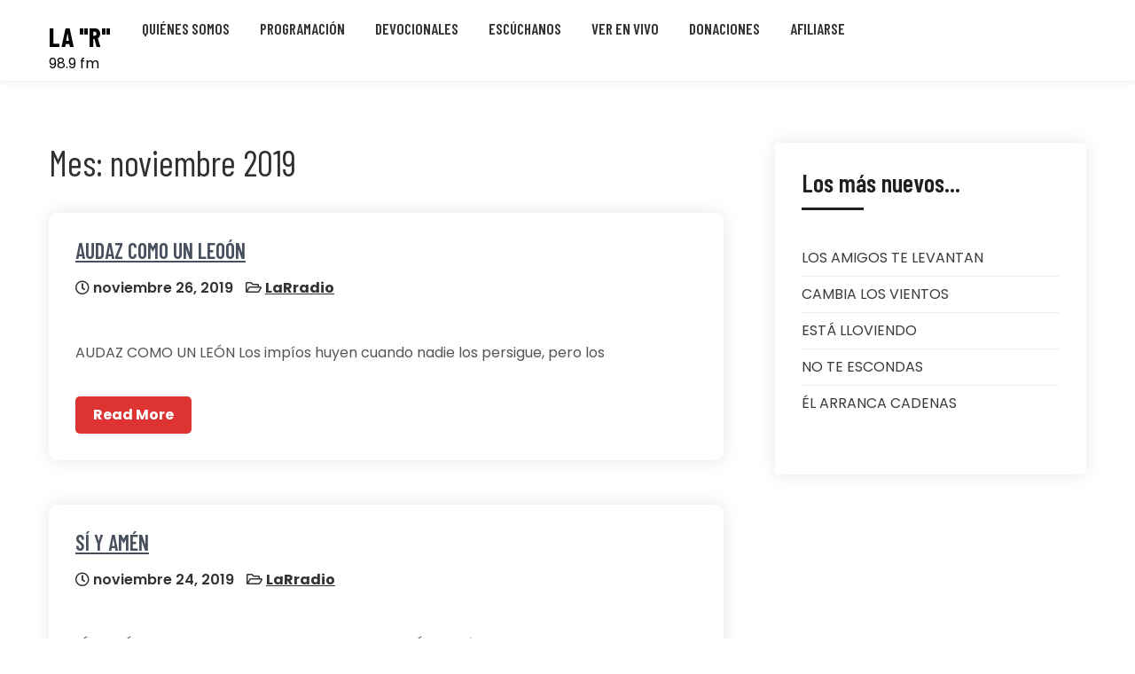

--- FILE ---
content_type: text/html; charset=UTF-8
request_url: https://www.larradio.com/2019/11/
body_size: 87536
content:
<!DOCTYPE html>
<html lang="es">
<head>
<meta charset="UTF-8">
<meta name="viewport" content="width=device-width, initial-scale=1">
<link rel="profile" href="http://gmpg.org/xfn/11">
<title>noviembre 2019 &#8211; La &quot;R&quot;</title>
<meta name='robots' content='max-image-preview:large' />
<link rel='dns-prefetch' href='//fonts.googleapis.com' />
<link rel="alternate" type="application/rss+xml" title="La &quot;R&quot; &raquo; Feed" href="https://www.larradio.com/feed/" />
<link rel="alternate" type="application/rss+xml" title="La &quot;R&quot; &raquo; Feed de los comentarios" href="https://www.larradio.com/comments/feed/" />
<style id='wp-img-auto-sizes-contain-inline-css' type='text/css'>
img:is([sizes=auto i],[sizes^="auto," i]){contain-intrinsic-size:3000px 1500px}
/*# sourceURL=wp-img-auto-sizes-contain-inline-css */
</style>
<style id='wp-emoji-styles-inline-css' type='text/css'>

	img.wp-smiley, img.emoji {
		display: inline !important;
		border: none !important;
		box-shadow: none !important;
		height: 1em !important;
		width: 1em !important;
		margin: 0 0.07em !important;
		vertical-align: -0.1em !important;
		background: none !important;
		padding: 0 !important;
	}
/*# sourceURL=wp-emoji-styles-inline-css */
</style>
<link rel='stylesheet' id='wp-block-library-css' href='https://www.larradio.com/wp-includes/css/dist/block-library/style.min.css?ver=6.9' type='text/css' media='all' />
<style id='wp-block-heading-inline-css' type='text/css'>
h1:where(.wp-block-heading).has-background,h2:where(.wp-block-heading).has-background,h3:where(.wp-block-heading).has-background,h4:where(.wp-block-heading).has-background,h5:where(.wp-block-heading).has-background,h6:where(.wp-block-heading).has-background{padding:1.25em 2.375em}h1.has-text-align-left[style*=writing-mode]:where([style*=vertical-lr]),h1.has-text-align-right[style*=writing-mode]:where([style*=vertical-rl]),h2.has-text-align-left[style*=writing-mode]:where([style*=vertical-lr]),h2.has-text-align-right[style*=writing-mode]:where([style*=vertical-rl]),h3.has-text-align-left[style*=writing-mode]:where([style*=vertical-lr]),h3.has-text-align-right[style*=writing-mode]:where([style*=vertical-rl]),h4.has-text-align-left[style*=writing-mode]:where([style*=vertical-lr]),h4.has-text-align-right[style*=writing-mode]:where([style*=vertical-rl]),h5.has-text-align-left[style*=writing-mode]:where([style*=vertical-lr]),h5.has-text-align-right[style*=writing-mode]:where([style*=vertical-rl]),h6.has-text-align-left[style*=writing-mode]:where([style*=vertical-lr]),h6.has-text-align-right[style*=writing-mode]:where([style*=vertical-rl]){rotate:180deg}
/*# sourceURL=https://www.larradio.com/wp-includes/blocks/heading/style.min.css */
</style>
<style id='wp-block-image-inline-css' type='text/css'>
.wp-block-image>a,.wp-block-image>figure>a{display:inline-block}.wp-block-image img{box-sizing:border-box;height:auto;max-width:100%;vertical-align:bottom}@media not (prefers-reduced-motion){.wp-block-image img.hide{visibility:hidden}.wp-block-image img.show{animation:show-content-image .4s}}.wp-block-image[style*=border-radius] img,.wp-block-image[style*=border-radius]>a{border-radius:inherit}.wp-block-image.has-custom-border img{box-sizing:border-box}.wp-block-image.aligncenter{text-align:center}.wp-block-image.alignfull>a,.wp-block-image.alignwide>a{width:100%}.wp-block-image.alignfull img,.wp-block-image.alignwide img{height:auto;width:100%}.wp-block-image .aligncenter,.wp-block-image .alignleft,.wp-block-image .alignright,.wp-block-image.aligncenter,.wp-block-image.alignleft,.wp-block-image.alignright{display:table}.wp-block-image .aligncenter>figcaption,.wp-block-image .alignleft>figcaption,.wp-block-image .alignright>figcaption,.wp-block-image.aligncenter>figcaption,.wp-block-image.alignleft>figcaption,.wp-block-image.alignright>figcaption{caption-side:bottom;display:table-caption}.wp-block-image .alignleft{float:left;margin:.5em 1em .5em 0}.wp-block-image .alignright{float:right;margin:.5em 0 .5em 1em}.wp-block-image .aligncenter{margin-left:auto;margin-right:auto}.wp-block-image :where(figcaption){margin-bottom:1em;margin-top:.5em}.wp-block-image.is-style-circle-mask img{border-radius:9999px}@supports ((-webkit-mask-image:none) or (mask-image:none)) or (-webkit-mask-image:none){.wp-block-image.is-style-circle-mask img{border-radius:0;-webkit-mask-image:url('data:image/svg+xml;utf8,<svg viewBox="0 0 100 100" xmlns="http://www.w3.org/2000/svg"><circle cx="50" cy="50" r="50"/></svg>');mask-image:url('data:image/svg+xml;utf8,<svg viewBox="0 0 100 100" xmlns="http://www.w3.org/2000/svg"><circle cx="50" cy="50" r="50"/></svg>');mask-mode:alpha;-webkit-mask-position:center;mask-position:center;-webkit-mask-repeat:no-repeat;mask-repeat:no-repeat;-webkit-mask-size:contain;mask-size:contain}}:root :where(.wp-block-image.is-style-rounded img,.wp-block-image .is-style-rounded img){border-radius:9999px}.wp-block-image figure{margin:0}.wp-lightbox-container{display:flex;flex-direction:column;position:relative}.wp-lightbox-container img{cursor:zoom-in}.wp-lightbox-container img:hover+button{opacity:1}.wp-lightbox-container button{align-items:center;backdrop-filter:blur(16px) saturate(180%);background-color:#5a5a5a40;border:none;border-radius:4px;cursor:zoom-in;display:flex;height:20px;justify-content:center;opacity:0;padding:0;position:absolute;right:16px;text-align:center;top:16px;width:20px;z-index:100}@media not (prefers-reduced-motion){.wp-lightbox-container button{transition:opacity .2s ease}}.wp-lightbox-container button:focus-visible{outline:3px auto #5a5a5a40;outline:3px auto -webkit-focus-ring-color;outline-offset:3px}.wp-lightbox-container button:hover{cursor:pointer;opacity:1}.wp-lightbox-container button:focus{opacity:1}.wp-lightbox-container button:focus,.wp-lightbox-container button:hover,.wp-lightbox-container button:not(:hover):not(:active):not(.has-background){background-color:#5a5a5a40;border:none}.wp-lightbox-overlay{box-sizing:border-box;cursor:zoom-out;height:100vh;left:0;overflow:hidden;position:fixed;top:0;visibility:hidden;width:100%;z-index:100000}.wp-lightbox-overlay .close-button{align-items:center;cursor:pointer;display:flex;justify-content:center;min-height:40px;min-width:40px;padding:0;position:absolute;right:calc(env(safe-area-inset-right) + 16px);top:calc(env(safe-area-inset-top) + 16px);z-index:5000000}.wp-lightbox-overlay .close-button:focus,.wp-lightbox-overlay .close-button:hover,.wp-lightbox-overlay .close-button:not(:hover):not(:active):not(.has-background){background:none;border:none}.wp-lightbox-overlay .lightbox-image-container{height:var(--wp--lightbox-container-height);left:50%;overflow:hidden;position:absolute;top:50%;transform:translate(-50%,-50%);transform-origin:top left;width:var(--wp--lightbox-container-width);z-index:9999999999}.wp-lightbox-overlay .wp-block-image{align-items:center;box-sizing:border-box;display:flex;height:100%;justify-content:center;margin:0;position:relative;transform-origin:0 0;width:100%;z-index:3000000}.wp-lightbox-overlay .wp-block-image img{height:var(--wp--lightbox-image-height);min-height:var(--wp--lightbox-image-height);min-width:var(--wp--lightbox-image-width);width:var(--wp--lightbox-image-width)}.wp-lightbox-overlay .wp-block-image figcaption{display:none}.wp-lightbox-overlay button{background:none;border:none}.wp-lightbox-overlay .scrim{background-color:#fff;height:100%;opacity:.9;position:absolute;width:100%;z-index:2000000}.wp-lightbox-overlay.active{visibility:visible}@media not (prefers-reduced-motion){.wp-lightbox-overlay.active{animation:turn-on-visibility .25s both}.wp-lightbox-overlay.active img{animation:turn-on-visibility .35s both}.wp-lightbox-overlay.show-closing-animation:not(.active){animation:turn-off-visibility .35s both}.wp-lightbox-overlay.show-closing-animation:not(.active) img{animation:turn-off-visibility .25s both}.wp-lightbox-overlay.zoom.active{animation:none;opacity:1;visibility:visible}.wp-lightbox-overlay.zoom.active .lightbox-image-container{animation:lightbox-zoom-in .4s}.wp-lightbox-overlay.zoom.active .lightbox-image-container img{animation:none}.wp-lightbox-overlay.zoom.active .scrim{animation:turn-on-visibility .4s forwards}.wp-lightbox-overlay.zoom.show-closing-animation:not(.active){animation:none}.wp-lightbox-overlay.zoom.show-closing-animation:not(.active) .lightbox-image-container{animation:lightbox-zoom-out .4s}.wp-lightbox-overlay.zoom.show-closing-animation:not(.active) .lightbox-image-container img{animation:none}.wp-lightbox-overlay.zoom.show-closing-animation:not(.active) .scrim{animation:turn-off-visibility .4s forwards}}@keyframes show-content-image{0%{visibility:hidden}99%{visibility:hidden}to{visibility:visible}}@keyframes turn-on-visibility{0%{opacity:0}to{opacity:1}}@keyframes turn-off-visibility{0%{opacity:1;visibility:visible}99%{opacity:0;visibility:visible}to{opacity:0;visibility:hidden}}@keyframes lightbox-zoom-in{0%{transform:translate(calc((-100vw + var(--wp--lightbox-scrollbar-width))/2 + var(--wp--lightbox-initial-left-position)),calc(-50vh + var(--wp--lightbox-initial-top-position))) scale(var(--wp--lightbox-scale))}to{transform:translate(-50%,-50%) scale(1)}}@keyframes lightbox-zoom-out{0%{transform:translate(-50%,-50%) scale(1);visibility:visible}99%{visibility:visible}to{transform:translate(calc((-100vw + var(--wp--lightbox-scrollbar-width))/2 + var(--wp--lightbox-initial-left-position)),calc(-50vh + var(--wp--lightbox-initial-top-position))) scale(var(--wp--lightbox-scale));visibility:hidden}}
/*# sourceURL=https://www.larradio.com/wp-includes/blocks/image/style.min.css */
</style>
<style id='wp-block-image-theme-inline-css' type='text/css'>
:root :where(.wp-block-image figcaption){color:#555;font-size:13px;text-align:center}.is-dark-theme :root :where(.wp-block-image figcaption){color:#ffffffa6}.wp-block-image{margin:0 0 1em}
/*# sourceURL=https://www.larradio.com/wp-includes/blocks/image/theme.min.css */
</style>
<style id='wp-block-latest-posts-inline-css' type='text/css'>
.wp-block-latest-posts{box-sizing:border-box}.wp-block-latest-posts.alignleft{margin-right:2em}.wp-block-latest-posts.alignright{margin-left:2em}.wp-block-latest-posts.wp-block-latest-posts__list{list-style:none}.wp-block-latest-posts.wp-block-latest-posts__list li{clear:both;overflow-wrap:break-word}.wp-block-latest-posts.is-grid{display:flex;flex-wrap:wrap}.wp-block-latest-posts.is-grid li{margin:0 1.25em 1.25em 0;width:100%}@media (min-width:600px){.wp-block-latest-posts.columns-2 li{width:calc(50% - .625em)}.wp-block-latest-posts.columns-2 li:nth-child(2n){margin-right:0}.wp-block-latest-posts.columns-3 li{width:calc(33.33333% - .83333em)}.wp-block-latest-posts.columns-3 li:nth-child(3n){margin-right:0}.wp-block-latest-posts.columns-4 li{width:calc(25% - .9375em)}.wp-block-latest-posts.columns-4 li:nth-child(4n){margin-right:0}.wp-block-latest-posts.columns-5 li{width:calc(20% - 1em)}.wp-block-latest-posts.columns-5 li:nth-child(5n){margin-right:0}.wp-block-latest-posts.columns-6 li{width:calc(16.66667% - 1.04167em)}.wp-block-latest-posts.columns-6 li:nth-child(6n){margin-right:0}}:root :where(.wp-block-latest-posts.is-grid){padding:0}:root :where(.wp-block-latest-posts.wp-block-latest-posts__list){padding-left:0}.wp-block-latest-posts__post-author,.wp-block-latest-posts__post-date{display:block;font-size:.8125em}.wp-block-latest-posts__post-excerpt,.wp-block-latest-posts__post-full-content{margin-bottom:1em;margin-top:.5em}.wp-block-latest-posts__featured-image a{display:inline-block}.wp-block-latest-posts__featured-image img{height:auto;max-width:100%;width:auto}.wp-block-latest-posts__featured-image.alignleft{float:left;margin-right:1em}.wp-block-latest-posts__featured-image.alignright{float:right;margin-left:1em}.wp-block-latest-posts__featured-image.aligncenter{margin-bottom:1em;text-align:center}
/*# sourceURL=https://www.larradio.com/wp-includes/blocks/latest-posts/style.min.css */
</style>
<style id='wp-block-group-inline-css' type='text/css'>
.wp-block-group{box-sizing:border-box}:where(.wp-block-group.wp-block-group-is-layout-constrained){position:relative}
/*# sourceURL=https://www.larradio.com/wp-includes/blocks/group/style.min.css */
</style>
<style id='wp-block-group-theme-inline-css' type='text/css'>
:where(.wp-block-group.has-background){padding:1.25em 2.375em}
/*# sourceURL=https://www.larradio.com/wp-includes/blocks/group/theme.min.css */
</style>
<style id='wp-block-paragraph-inline-css' type='text/css'>
.is-small-text{font-size:.875em}.is-regular-text{font-size:1em}.is-large-text{font-size:2.25em}.is-larger-text{font-size:3em}.has-drop-cap:not(:focus):first-letter{float:left;font-size:8.4em;font-style:normal;font-weight:100;line-height:.68;margin:.05em .1em 0 0;text-transform:uppercase}body.rtl .has-drop-cap:not(:focus):first-letter{float:none;margin-left:.1em}p.has-drop-cap.has-background{overflow:hidden}:root :where(p.has-background){padding:1.25em 2.375em}:where(p.has-text-color:not(.has-link-color)) a{color:inherit}p.has-text-align-left[style*="writing-mode:vertical-lr"],p.has-text-align-right[style*="writing-mode:vertical-rl"]{rotate:180deg}
/*# sourceURL=https://www.larradio.com/wp-includes/blocks/paragraph/style.min.css */
</style>
<style id='wp-block-social-links-inline-css' type='text/css'>
.wp-block-social-links{background:none;box-sizing:border-box;margin-left:0;padding-left:0;padding-right:0;text-indent:0}.wp-block-social-links .wp-social-link a,.wp-block-social-links .wp-social-link a:hover{border-bottom:0;box-shadow:none;text-decoration:none}.wp-block-social-links .wp-social-link svg{height:1em;width:1em}.wp-block-social-links .wp-social-link span:not(.screen-reader-text){font-size:.65em;margin-left:.5em;margin-right:.5em}.wp-block-social-links.has-small-icon-size{font-size:16px}.wp-block-social-links,.wp-block-social-links.has-normal-icon-size{font-size:24px}.wp-block-social-links.has-large-icon-size{font-size:36px}.wp-block-social-links.has-huge-icon-size{font-size:48px}.wp-block-social-links.aligncenter{display:flex;justify-content:center}.wp-block-social-links.alignright{justify-content:flex-end}.wp-block-social-link{border-radius:9999px;display:block}@media not (prefers-reduced-motion){.wp-block-social-link{transition:transform .1s ease}}.wp-block-social-link{height:auto}.wp-block-social-link a{align-items:center;display:flex;line-height:0}.wp-block-social-link:hover{transform:scale(1.1)}.wp-block-social-links .wp-block-social-link.wp-social-link{display:inline-block;margin:0;padding:0}.wp-block-social-links .wp-block-social-link.wp-social-link .wp-block-social-link-anchor,.wp-block-social-links .wp-block-social-link.wp-social-link .wp-block-social-link-anchor svg,.wp-block-social-links .wp-block-social-link.wp-social-link .wp-block-social-link-anchor:active,.wp-block-social-links .wp-block-social-link.wp-social-link .wp-block-social-link-anchor:hover,.wp-block-social-links .wp-block-social-link.wp-social-link .wp-block-social-link-anchor:visited{color:currentColor;fill:currentColor}:where(.wp-block-social-links:not(.is-style-logos-only)) .wp-social-link{background-color:#f0f0f0;color:#444}:where(.wp-block-social-links:not(.is-style-logos-only)) .wp-social-link-amazon{background-color:#f90;color:#fff}:where(.wp-block-social-links:not(.is-style-logos-only)) .wp-social-link-bandcamp{background-color:#1ea0c3;color:#fff}:where(.wp-block-social-links:not(.is-style-logos-only)) .wp-social-link-behance{background-color:#0757fe;color:#fff}:where(.wp-block-social-links:not(.is-style-logos-only)) .wp-social-link-bluesky{background-color:#0a7aff;color:#fff}:where(.wp-block-social-links:not(.is-style-logos-only)) .wp-social-link-codepen{background-color:#1e1f26;color:#fff}:where(.wp-block-social-links:not(.is-style-logos-only)) .wp-social-link-deviantart{background-color:#02e49b;color:#fff}:where(.wp-block-social-links:not(.is-style-logos-only)) .wp-social-link-discord{background-color:#5865f2;color:#fff}:where(.wp-block-social-links:not(.is-style-logos-only)) .wp-social-link-dribbble{background-color:#e94c89;color:#fff}:where(.wp-block-social-links:not(.is-style-logos-only)) .wp-social-link-dropbox{background-color:#4280ff;color:#fff}:where(.wp-block-social-links:not(.is-style-logos-only)) .wp-social-link-etsy{background-color:#f45800;color:#fff}:where(.wp-block-social-links:not(.is-style-logos-only)) .wp-social-link-facebook{background-color:#0866ff;color:#fff}:where(.wp-block-social-links:not(.is-style-logos-only)) .wp-social-link-fivehundredpx{background-color:#000;color:#fff}:where(.wp-block-social-links:not(.is-style-logos-only)) .wp-social-link-flickr{background-color:#0461dd;color:#fff}:where(.wp-block-social-links:not(.is-style-logos-only)) .wp-social-link-foursquare{background-color:#e65678;color:#fff}:where(.wp-block-social-links:not(.is-style-logos-only)) .wp-social-link-github{background-color:#24292d;color:#fff}:where(.wp-block-social-links:not(.is-style-logos-only)) .wp-social-link-goodreads{background-color:#eceadd;color:#382110}:where(.wp-block-social-links:not(.is-style-logos-only)) .wp-social-link-google{background-color:#ea4434;color:#fff}:where(.wp-block-social-links:not(.is-style-logos-only)) .wp-social-link-gravatar{background-color:#1d4fc4;color:#fff}:where(.wp-block-social-links:not(.is-style-logos-only)) .wp-social-link-instagram{background-color:#f00075;color:#fff}:where(.wp-block-social-links:not(.is-style-logos-only)) .wp-social-link-lastfm{background-color:#e21b24;color:#fff}:where(.wp-block-social-links:not(.is-style-logos-only)) .wp-social-link-linkedin{background-color:#0d66c2;color:#fff}:where(.wp-block-social-links:not(.is-style-logos-only)) .wp-social-link-mastodon{background-color:#3288d4;color:#fff}:where(.wp-block-social-links:not(.is-style-logos-only)) .wp-social-link-medium{background-color:#000;color:#fff}:where(.wp-block-social-links:not(.is-style-logos-only)) .wp-social-link-meetup{background-color:#f6405f;color:#fff}:where(.wp-block-social-links:not(.is-style-logos-only)) .wp-social-link-patreon{background-color:#000;color:#fff}:where(.wp-block-social-links:not(.is-style-logos-only)) .wp-social-link-pinterest{background-color:#e60122;color:#fff}:where(.wp-block-social-links:not(.is-style-logos-only)) .wp-social-link-pocket{background-color:#ef4155;color:#fff}:where(.wp-block-social-links:not(.is-style-logos-only)) .wp-social-link-reddit{background-color:#ff4500;color:#fff}:where(.wp-block-social-links:not(.is-style-logos-only)) .wp-social-link-skype{background-color:#0478d7;color:#fff}:where(.wp-block-social-links:not(.is-style-logos-only)) .wp-social-link-snapchat{background-color:#fefc00;color:#fff;stroke:#000}:where(.wp-block-social-links:not(.is-style-logos-only)) .wp-social-link-soundcloud{background-color:#ff5600;color:#fff}:where(.wp-block-social-links:not(.is-style-logos-only)) .wp-social-link-spotify{background-color:#1bd760;color:#fff}:where(.wp-block-social-links:not(.is-style-logos-only)) .wp-social-link-telegram{background-color:#2aabee;color:#fff}:where(.wp-block-social-links:not(.is-style-logos-only)) .wp-social-link-threads{background-color:#000;color:#fff}:where(.wp-block-social-links:not(.is-style-logos-only)) .wp-social-link-tiktok{background-color:#000;color:#fff}:where(.wp-block-social-links:not(.is-style-logos-only)) .wp-social-link-tumblr{background-color:#011835;color:#fff}:where(.wp-block-social-links:not(.is-style-logos-only)) .wp-social-link-twitch{background-color:#6440a4;color:#fff}:where(.wp-block-social-links:not(.is-style-logos-only)) .wp-social-link-twitter{background-color:#1da1f2;color:#fff}:where(.wp-block-social-links:not(.is-style-logos-only)) .wp-social-link-vimeo{background-color:#1eb7ea;color:#fff}:where(.wp-block-social-links:not(.is-style-logos-only)) .wp-social-link-vk{background-color:#4680c2;color:#fff}:where(.wp-block-social-links:not(.is-style-logos-only)) .wp-social-link-wordpress{background-color:#3499cd;color:#fff}:where(.wp-block-social-links:not(.is-style-logos-only)) .wp-social-link-whatsapp{background-color:#25d366;color:#fff}:where(.wp-block-social-links:not(.is-style-logos-only)) .wp-social-link-x{background-color:#000;color:#fff}:where(.wp-block-social-links:not(.is-style-logos-only)) .wp-social-link-yelp{background-color:#d32422;color:#fff}:where(.wp-block-social-links:not(.is-style-logos-only)) .wp-social-link-youtube{background-color:red;color:#fff}:where(.wp-block-social-links.is-style-logos-only) .wp-social-link{background:none}:where(.wp-block-social-links.is-style-logos-only) .wp-social-link svg{height:1.25em;width:1.25em}:where(.wp-block-social-links.is-style-logos-only) .wp-social-link-amazon{color:#f90}:where(.wp-block-social-links.is-style-logos-only) .wp-social-link-bandcamp{color:#1ea0c3}:where(.wp-block-social-links.is-style-logos-only) .wp-social-link-behance{color:#0757fe}:where(.wp-block-social-links.is-style-logos-only) .wp-social-link-bluesky{color:#0a7aff}:where(.wp-block-social-links.is-style-logos-only) .wp-social-link-codepen{color:#1e1f26}:where(.wp-block-social-links.is-style-logos-only) .wp-social-link-deviantart{color:#02e49b}:where(.wp-block-social-links.is-style-logos-only) .wp-social-link-discord{color:#5865f2}:where(.wp-block-social-links.is-style-logos-only) .wp-social-link-dribbble{color:#e94c89}:where(.wp-block-social-links.is-style-logos-only) .wp-social-link-dropbox{color:#4280ff}:where(.wp-block-social-links.is-style-logos-only) .wp-social-link-etsy{color:#f45800}:where(.wp-block-social-links.is-style-logos-only) .wp-social-link-facebook{color:#0866ff}:where(.wp-block-social-links.is-style-logos-only) .wp-social-link-fivehundredpx{color:#000}:where(.wp-block-social-links.is-style-logos-only) .wp-social-link-flickr{color:#0461dd}:where(.wp-block-social-links.is-style-logos-only) .wp-social-link-foursquare{color:#e65678}:where(.wp-block-social-links.is-style-logos-only) .wp-social-link-github{color:#24292d}:where(.wp-block-social-links.is-style-logos-only) .wp-social-link-goodreads{color:#382110}:where(.wp-block-social-links.is-style-logos-only) .wp-social-link-google{color:#ea4434}:where(.wp-block-social-links.is-style-logos-only) .wp-social-link-gravatar{color:#1d4fc4}:where(.wp-block-social-links.is-style-logos-only) .wp-social-link-instagram{color:#f00075}:where(.wp-block-social-links.is-style-logos-only) .wp-social-link-lastfm{color:#e21b24}:where(.wp-block-social-links.is-style-logos-only) .wp-social-link-linkedin{color:#0d66c2}:where(.wp-block-social-links.is-style-logos-only) .wp-social-link-mastodon{color:#3288d4}:where(.wp-block-social-links.is-style-logos-only) .wp-social-link-medium{color:#000}:where(.wp-block-social-links.is-style-logos-only) .wp-social-link-meetup{color:#f6405f}:where(.wp-block-social-links.is-style-logos-only) .wp-social-link-patreon{color:#000}:where(.wp-block-social-links.is-style-logos-only) .wp-social-link-pinterest{color:#e60122}:where(.wp-block-social-links.is-style-logos-only) .wp-social-link-pocket{color:#ef4155}:where(.wp-block-social-links.is-style-logos-only) .wp-social-link-reddit{color:#ff4500}:where(.wp-block-social-links.is-style-logos-only) .wp-social-link-skype{color:#0478d7}:where(.wp-block-social-links.is-style-logos-only) .wp-social-link-snapchat{color:#fff;stroke:#000}:where(.wp-block-social-links.is-style-logos-only) .wp-social-link-soundcloud{color:#ff5600}:where(.wp-block-social-links.is-style-logos-only) .wp-social-link-spotify{color:#1bd760}:where(.wp-block-social-links.is-style-logos-only) .wp-social-link-telegram{color:#2aabee}:where(.wp-block-social-links.is-style-logos-only) .wp-social-link-threads{color:#000}:where(.wp-block-social-links.is-style-logos-only) .wp-social-link-tiktok{color:#000}:where(.wp-block-social-links.is-style-logos-only) .wp-social-link-tumblr{color:#011835}:where(.wp-block-social-links.is-style-logos-only) .wp-social-link-twitch{color:#6440a4}:where(.wp-block-social-links.is-style-logos-only) .wp-social-link-twitter{color:#1da1f2}:where(.wp-block-social-links.is-style-logos-only) .wp-social-link-vimeo{color:#1eb7ea}:where(.wp-block-social-links.is-style-logos-only) .wp-social-link-vk{color:#4680c2}:where(.wp-block-social-links.is-style-logos-only) .wp-social-link-whatsapp{color:#25d366}:where(.wp-block-social-links.is-style-logos-only) .wp-social-link-wordpress{color:#3499cd}:where(.wp-block-social-links.is-style-logos-only) .wp-social-link-x{color:#000}:where(.wp-block-social-links.is-style-logos-only) .wp-social-link-yelp{color:#d32422}:where(.wp-block-social-links.is-style-logos-only) .wp-social-link-youtube{color:red}.wp-block-social-links.is-style-pill-shape .wp-social-link{width:auto}:root :where(.wp-block-social-links .wp-social-link a){padding:.25em}:root :where(.wp-block-social-links.is-style-logos-only .wp-social-link a){padding:0}:root :where(.wp-block-social-links.is-style-pill-shape .wp-social-link a){padding-left:.6666666667em;padding-right:.6666666667em}.wp-block-social-links:not(.has-icon-color):not(.has-icon-background-color) .wp-social-link-snapchat .wp-block-social-link-label{color:#000}
/*# sourceURL=https://www.larradio.com/wp-includes/blocks/social-links/style.min.css */
</style>
<style id='global-styles-inline-css' type='text/css'>
:root{--wp--preset--aspect-ratio--square: 1;--wp--preset--aspect-ratio--4-3: 4/3;--wp--preset--aspect-ratio--3-4: 3/4;--wp--preset--aspect-ratio--3-2: 3/2;--wp--preset--aspect-ratio--2-3: 2/3;--wp--preset--aspect-ratio--16-9: 16/9;--wp--preset--aspect-ratio--9-16: 9/16;--wp--preset--color--black: #000000;--wp--preset--color--cyan-bluish-gray: #abb8c3;--wp--preset--color--white: #ffffff;--wp--preset--color--pale-pink: #f78da7;--wp--preset--color--vivid-red: #cf2e2e;--wp--preset--color--luminous-vivid-orange: #ff6900;--wp--preset--color--luminous-vivid-amber: #fcb900;--wp--preset--color--light-green-cyan: #7bdcb5;--wp--preset--color--vivid-green-cyan: #00d084;--wp--preset--color--pale-cyan-blue: #8ed1fc;--wp--preset--color--vivid-cyan-blue: #0693e3;--wp--preset--color--vivid-purple: #9b51e0;--wp--preset--gradient--vivid-cyan-blue-to-vivid-purple: linear-gradient(135deg,rgb(6,147,227) 0%,rgb(155,81,224) 100%);--wp--preset--gradient--light-green-cyan-to-vivid-green-cyan: linear-gradient(135deg,rgb(122,220,180) 0%,rgb(0,208,130) 100%);--wp--preset--gradient--luminous-vivid-amber-to-luminous-vivid-orange: linear-gradient(135deg,rgb(252,185,0) 0%,rgb(255,105,0) 100%);--wp--preset--gradient--luminous-vivid-orange-to-vivid-red: linear-gradient(135deg,rgb(255,105,0) 0%,rgb(207,46,46) 100%);--wp--preset--gradient--very-light-gray-to-cyan-bluish-gray: linear-gradient(135deg,rgb(238,238,238) 0%,rgb(169,184,195) 100%);--wp--preset--gradient--cool-to-warm-spectrum: linear-gradient(135deg,rgb(74,234,220) 0%,rgb(151,120,209) 20%,rgb(207,42,186) 40%,rgb(238,44,130) 60%,rgb(251,105,98) 80%,rgb(254,248,76) 100%);--wp--preset--gradient--blush-light-purple: linear-gradient(135deg,rgb(255,206,236) 0%,rgb(152,150,240) 100%);--wp--preset--gradient--blush-bordeaux: linear-gradient(135deg,rgb(254,205,165) 0%,rgb(254,45,45) 50%,rgb(107,0,62) 100%);--wp--preset--gradient--luminous-dusk: linear-gradient(135deg,rgb(255,203,112) 0%,rgb(199,81,192) 50%,rgb(65,88,208) 100%);--wp--preset--gradient--pale-ocean: linear-gradient(135deg,rgb(255,245,203) 0%,rgb(182,227,212) 50%,rgb(51,167,181) 100%);--wp--preset--gradient--electric-grass: linear-gradient(135deg,rgb(202,248,128) 0%,rgb(113,206,126) 100%);--wp--preset--gradient--midnight: linear-gradient(135deg,rgb(2,3,129) 0%,rgb(40,116,252) 100%);--wp--preset--font-size--small: 13px;--wp--preset--font-size--medium: 20px;--wp--preset--font-size--large: 36px;--wp--preset--font-size--x-large: 42px;--wp--preset--spacing--20: 0.44rem;--wp--preset--spacing--30: 0.67rem;--wp--preset--spacing--40: 1rem;--wp--preset--spacing--50: 1.5rem;--wp--preset--spacing--60: 2.25rem;--wp--preset--spacing--70: 3.38rem;--wp--preset--spacing--80: 5.06rem;--wp--preset--shadow--natural: 6px 6px 9px rgba(0, 0, 0, 0.2);--wp--preset--shadow--deep: 12px 12px 50px rgba(0, 0, 0, 0.4);--wp--preset--shadow--sharp: 6px 6px 0px rgba(0, 0, 0, 0.2);--wp--preset--shadow--outlined: 6px 6px 0px -3px rgb(255, 255, 255), 6px 6px rgb(0, 0, 0);--wp--preset--shadow--crisp: 6px 6px 0px rgb(0, 0, 0);}:where(.is-layout-flex){gap: 0.5em;}:where(.is-layout-grid){gap: 0.5em;}body .is-layout-flex{display: flex;}.is-layout-flex{flex-wrap: wrap;align-items: center;}.is-layout-flex > :is(*, div){margin: 0;}body .is-layout-grid{display: grid;}.is-layout-grid > :is(*, div){margin: 0;}:where(.wp-block-columns.is-layout-flex){gap: 2em;}:where(.wp-block-columns.is-layout-grid){gap: 2em;}:where(.wp-block-post-template.is-layout-flex){gap: 1.25em;}:where(.wp-block-post-template.is-layout-grid){gap: 1.25em;}.has-black-color{color: var(--wp--preset--color--black) !important;}.has-cyan-bluish-gray-color{color: var(--wp--preset--color--cyan-bluish-gray) !important;}.has-white-color{color: var(--wp--preset--color--white) !important;}.has-pale-pink-color{color: var(--wp--preset--color--pale-pink) !important;}.has-vivid-red-color{color: var(--wp--preset--color--vivid-red) !important;}.has-luminous-vivid-orange-color{color: var(--wp--preset--color--luminous-vivid-orange) !important;}.has-luminous-vivid-amber-color{color: var(--wp--preset--color--luminous-vivid-amber) !important;}.has-light-green-cyan-color{color: var(--wp--preset--color--light-green-cyan) !important;}.has-vivid-green-cyan-color{color: var(--wp--preset--color--vivid-green-cyan) !important;}.has-pale-cyan-blue-color{color: var(--wp--preset--color--pale-cyan-blue) !important;}.has-vivid-cyan-blue-color{color: var(--wp--preset--color--vivid-cyan-blue) !important;}.has-vivid-purple-color{color: var(--wp--preset--color--vivid-purple) !important;}.has-black-background-color{background-color: var(--wp--preset--color--black) !important;}.has-cyan-bluish-gray-background-color{background-color: var(--wp--preset--color--cyan-bluish-gray) !important;}.has-white-background-color{background-color: var(--wp--preset--color--white) !important;}.has-pale-pink-background-color{background-color: var(--wp--preset--color--pale-pink) !important;}.has-vivid-red-background-color{background-color: var(--wp--preset--color--vivid-red) !important;}.has-luminous-vivid-orange-background-color{background-color: var(--wp--preset--color--luminous-vivid-orange) !important;}.has-luminous-vivid-amber-background-color{background-color: var(--wp--preset--color--luminous-vivid-amber) !important;}.has-light-green-cyan-background-color{background-color: var(--wp--preset--color--light-green-cyan) !important;}.has-vivid-green-cyan-background-color{background-color: var(--wp--preset--color--vivid-green-cyan) !important;}.has-pale-cyan-blue-background-color{background-color: var(--wp--preset--color--pale-cyan-blue) !important;}.has-vivid-cyan-blue-background-color{background-color: var(--wp--preset--color--vivid-cyan-blue) !important;}.has-vivid-purple-background-color{background-color: var(--wp--preset--color--vivid-purple) !important;}.has-black-border-color{border-color: var(--wp--preset--color--black) !important;}.has-cyan-bluish-gray-border-color{border-color: var(--wp--preset--color--cyan-bluish-gray) !important;}.has-white-border-color{border-color: var(--wp--preset--color--white) !important;}.has-pale-pink-border-color{border-color: var(--wp--preset--color--pale-pink) !important;}.has-vivid-red-border-color{border-color: var(--wp--preset--color--vivid-red) !important;}.has-luminous-vivid-orange-border-color{border-color: var(--wp--preset--color--luminous-vivid-orange) !important;}.has-luminous-vivid-amber-border-color{border-color: var(--wp--preset--color--luminous-vivid-amber) !important;}.has-light-green-cyan-border-color{border-color: var(--wp--preset--color--light-green-cyan) !important;}.has-vivid-green-cyan-border-color{border-color: var(--wp--preset--color--vivid-green-cyan) !important;}.has-pale-cyan-blue-border-color{border-color: var(--wp--preset--color--pale-cyan-blue) !important;}.has-vivid-cyan-blue-border-color{border-color: var(--wp--preset--color--vivid-cyan-blue) !important;}.has-vivid-purple-border-color{border-color: var(--wp--preset--color--vivid-purple) !important;}.has-vivid-cyan-blue-to-vivid-purple-gradient-background{background: var(--wp--preset--gradient--vivid-cyan-blue-to-vivid-purple) !important;}.has-light-green-cyan-to-vivid-green-cyan-gradient-background{background: var(--wp--preset--gradient--light-green-cyan-to-vivid-green-cyan) !important;}.has-luminous-vivid-amber-to-luminous-vivid-orange-gradient-background{background: var(--wp--preset--gradient--luminous-vivid-amber-to-luminous-vivid-orange) !important;}.has-luminous-vivid-orange-to-vivid-red-gradient-background{background: var(--wp--preset--gradient--luminous-vivid-orange-to-vivid-red) !important;}.has-very-light-gray-to-cyan-bluish-gray-gradient-background{background: var(--wp--preset--gradient--very-light-gray-to-cyan-bluish-gray) !important;}.has-cool-to-warm-spectrum-gradient-background{background: var(--wp--preset--gradient--cool-to-warm-spectrum) !important;}.has-blush-light-purple-gradient-background{background: var(--wp--preset--gradient--blush-light-purple) !important;}.has-blush-bordeaux-gradient-background{background: var(--wp--preset--gradient--blush-bordeaux) !important;}.has-luminous-dusk-gradient-background{background: var(--wp--preset--gradient--luminous-dusk) !important;}.has-pale-ocean-gradient-background{background: var(--wp--preset--gradient--pale-ocean) !important;}.has-electric-grass-gradient-background{background: var(--wp--preset--gradient--electric-grass) !important;}.has-midnight-gradient-background{background: var(--wp--preset--gradient--midnight) !important;}.has-small-font-size{font-size: var(--wp--preset--font-size--small) !important;}.has-medium-font-size{font-size: var(--wp--preset--font-size--medium) !important;}.has-large-font-size{font-size: var(--wp--preset--font-size--large) !important;}.has-x-large-font-size{font-size: var(--wp--preset--font-size--x-large) !important;}
/*# sourceURL=global-styles-inline-css */
</style>
<style id='core-block-supports-inline-css' type='text/css'>
.wp-container-core-social-links-is-layout-41b81202{flex-wrap:nowrap;}
/*# sourceURL=core-block-supports-inline-css */
</style>

<style id='classic-theme-styles-inline-css' type='text/css'>
/*! This file is auto-generated */
.wp-block-button__link{color:#fff;background-color:#32373c;border-radius:9999px;box-shadow:none;text-decoration:none;padding:calc(.667em + 2px) calc(1.333em + 2px);font-size:1.125em}.wp-block-file__button{background:#32373c;color:#fff;text-decoration:none}
/*# sourceURL=/wp-includes/css/classic-themes.min.css */
</style>
<link rel='stylesheet' id='fontawesome-6.3.0-css' href='https://www.larradio.com/wp-content/plugins/simple-floating-menu/assets/css/fontawesome-6.3.0.css?ver=1.2.4' type='text/css' media='all' />
<link rel='stylesheet' id='eleganticons-css' href='https://www.larradio.com/wp-content/plugins/simple-floating-menu/assets/css/eleganticons.css?ver=1.2.4' type='text/css' media='all' />
<link rel='stylesheet' id='essentialicon-css' href='https://www.larradio.com/wp-content/plugins/simple-floating-menu/assets/css/essentialicon.css?ver=1.2.4' type='text/css' media='all' />
<link rel='stylesheet' id='iconfont-css' href='https://www.larradio.com/wp-content/plugins/simple-floating-menu/assets/css/icofont.css?ver=1.2.4' type='text/css' media='all' />
<link rel='stylesheet' id='materialdesignicons-css' href='https://www.larradio.com/wp-content/plugins/simple-floating-menu/assets/css/materialdesignicons.css?ver=1.2.4' type='text/css' media='all' />
<link rel='stylesheet' id='sfm-style-css' href='https://www.larradio.com/wp-content/plugins/simple-floating-menu/assets/css/style.css?ver=1.2.4' type='text/css' media='all' />
<style id='sfm-style-inline-css' type='text/css'>
.sfm-floating-menu a.sfm-shape-button{height:40px;width:40px}.sfm-floating-menu a.sfm-shape-button{font-size:16px}.sfm-floating-menu i{top:0px}.sfm-floating-menu.horizontal{margin:0 -2.5px}.sfm-floating-menu.vertical{margin:-2.5px 0}.sfm-floating-menu.horizontal .sfm-button{margin:0 2.5px}.sfm-floating-menu.vertical .sfm-button{margin:2.5px 0}.sfm-floating-menu.top-left,.sfm-floating-menu.top-right,.sfm-floating-menu.top-middle{top:50px}.sfm-floating-menu.bottom-left,.sfm-floating-menu.bottom-right,.sfm-floating-menu.bottom-middle{bottom:0px}.sfm-floating-menu.top-left,.sfm-floating-menu.bottom-left,.sfm-floating-menu.middle-left{left:0px}.sfm-floating-menu.top-right,.sfm-floating-menu.bottom-right,.sfm-floating-menu.middle-right{right:0px}.sfm-floating-menu{z-index:9}.sfm-floating-menu .sfm-635d261052a26 a.sfm-shape-button{background:#000000}.sfm-floating-menu .sfm-635d261052a26 a.sfm-shape-button{color:#FFFFFF}.sfm-floating-menu .sfm-635d261052a26:hover a.sfm-shape-button{background:#000000}.sfm-floating-menu .sfm-635d261052a26:hover a.sfm-shape-button{color:#FFFFFF}.sfm-floating-menu .sfm-635d261052a26 .sfm-tool-tip{background:#000000}.sfm-floating-menu.top-left.horizontal .sfm-635d261052a26 .sfm-tool-tip:after,.sfm-floating-menu.top-middle.horizontal .sfm-635d261052a26 .sfm-tool-tip:after,.sfm-floating-menu.top-right.horizontal .sfm-635d261052a26 .sfm-tool-tip:after{border-color:transparent transparent #000000 transparent}.sfm-floating-menu.top-left.vertical .sfm-635d261052a26 .sfm-tool-tip:after,.sfm-floating-menu.top-middle.vertical .sfm-635d261052a26 .sfm-tool-tip:after,.sfm-floating-menu.bottom-left.vertical .sfm-635d261052a26 .sfm-tool-tip:after,.sfm-floating-menu.bottom-middle.vertical .sfm-635d261052a26 .sfm-tool-tip:after,.sfm-floating-menu.middle-left.vertical .sfm-635d261052a26 .sfm-tool-tip:after{border-color:transparent #000000 transparent transparent}.sfm-floating-menu.top-right.vertical .sfm-635d261052a26 .sfm-tool-tip:after,.sfm-floating-menu.middle-right.vertical .sfm-635d261052a26 .sfm-tool-tip:after,.sfm-floating-menu.bottom-right.vertical .sfm-635d261052a26 .sfm-tool-tip:after{border-color:transparent transparent transparent #000000}.sfm-floating-menu.bottom-left.horizontal .sfm-635d261052a26 .sfm-tool-tip:after,.sfm-floating-menu.bottom-middle.horizontal .sfm-635d261052a26 .sfm-tool-tip:after,.sfm-floating-menu.bottom-right.horizontal .sfm-635d261052a26 .sfm-tool-tip:after,.sfm-floating-menu.middle-left.horizontal .sfm-635d261052a26 .sfm-tool-tip:after,.sfm-floating-menu.middle-right.horizontal .sfm-635d261052a26 .sfm-tool-tip:after{border-color:#000000 transparent transparent transparent}.sfm-floating-menu .sfm-635d261052a26 .sfm-tool-tip a{color:#FFFFFF}.sfm-floating-menu .sfm-1667049022935 a.sfm-shape-button{background:#000000}.sfm-floating-menu .sfm-1667049022935 a.sfm-shape-button{color:#FFFFFF}.sfm-floating-menu .sfm-1667049022935:hover a.sfm-shape-button{background:#000000}.sfm-floating-menu .sfm-1667049022935:hover a.sfm-shape-button{color:#FFFFFF}.sfm-floating-menu .sfm-1667049022935 .sfm-tool-tip{background:#000000}.sfm-floating-menu.top-left.horizontal .sfm-1667049022935 .sfm-tool-tip:after,.sfm-floating-menu.top-middle.horizontal .sfm-1667049022935 .sfm-tool-tip:after,.sfm-floating-menu.top-right.horizontal .sfm-1667049022935 .sfm-tool-tip:after{border-color:transparent transparent #000000 transparent}.sfm-floating-menu.top-left.vertical .sfm-1667049022935 .sfm-tool-tip:after,.sfm-floating-menu.top-middle.vertical .sfm-1667049022935 .sfm-tool-tip:after,.sfm-floating-menu.bottom-left.vertical .sfm-1667049022935 .sfm-tool-tip:after,.sfm-floating-menu.bottom-middle.vertical .sfm-1667049022935 .sfm-tool-tip:after,.sfm-floating-menu.middle-left.vertical .sfm-1667049022935 .sfm-tool-tip:after{border-color:transparent #000000 transparent transparent}.sfm-floating-menu.top-right.vertical .sfm-1667049022935 .sfm-tool-tip:after,.sfm-floating-menu.middle-right.vertical .sfm-1667049022935 .sfm-tool-tip:after,.sfm-floating-menu.bottom-right.vertical .sfm-1667049022935 .sfm-tool-tip:after{border-color:transparent transparent transparent #000000}.sfm-floating-menu.bottom-left.horizontal .sfm-1667049022935 .sfm-tool-tip:after,.sfm-floating-menu.bottom-middle.horizontal .sfm-1667049022935 .sfm-tool-tip:after,.sfm-floating-menu.bottom-right.horizontal .sfm-1667049022935 .sfm-tool-tip:after,.sfm-floating-menu.middle-left.horizontal .sfm-1667049022935 .sfm-tool-tip:after,.sfm-floating-menu.middle-right.horizontal .sfm-1667049022935 .sfm-tool-tip:after{border-color:#000000 transparent transparent transparent}.sfm-floating-menu .sfm-1667049022935 .sfm-tool-tip a{color:#FFFFFF}.sfm-floating-menu .sfm-1667049095357 a.sfm-shape-button{background:#000000}.sfm-floating-menu .sfm-1667049095357 a.sfm-shape-button{color:#FFFFFF}.sfm-floating-menu .sfm-1667049095357:hover a.sfm-shape-button{background:#000000}.sfm-floating-menu .sfm-1667049095357:hover a.sfm-shape-button{color:#FFFFFF}.sfm-floating-menu .sfm-1667049095357 .sfm-tool-tip{background:#000000}.sfm-floating-menu.top-left.horizontal .sfm-1667049095357 .sfm-tool-tip:after,.sfm-floating-menu.top-middle.horizontal .sfm-1667049095357 .sfm-tool-tip:after,.sfm-floating-menu.top-right.horizontal .sfm-1667049095357 .sfm-tool-tip:after{border-color:transparent transparent #000000 transparent}.sfm-floating-menu.top-left.vertical .sfm-1667049095357 .sfm-tool-tip:after,.sfm-floating-menu.top-middle.vertical .sfm-1667049095357 .sfm-tool-tip:after,.sfm-floating-menu.bottom-left.vertical .sfm-1667049095357 .sfm-tool-tip:after,.sfm-floating-menu.bottom-middle.vertical .sfm-1667049095357 .sfm-tool-tip:after,.sfm-floating-menu.middle-left.vertical .sfm-1667049095357 .sfm-tool-tip:after{border-color:transparent #000000 transparent transparent}.sfm-floating-menu.top-right.vertical .sfm-1667049095357 .sfm-tool-tip:after,.sfm-floating-menu.middle-right.vertical .sfm-1667049095357 .sfm-tool-tip:after,.sfm-floating-menu.bottom-right.vertical .sfm-1667049095357 .sfm-tool-tip:after{border-color:transparent transparent transparent #000000}.sfm-floating-menu.bottom-left.horizontal .sfm-1667049095357 .sfm-tool-tip:after,.sfm-floating-menu.bottom-middle.horizontal .sfm-1667049095357 .sfm-tool-tip:after,.sfm-floating-menu.bottom-right.horizontal .sfm-1667049095357 .sfm-tool-tip:after,.sfm-floating-menu.middle-left.horizontal .sfm-1667049095357 .sfm-tool-tip:after,.sfm-floating-menu.middle-right.horizontal .sfm-1667049095357 .sfm-tool-tip:after{border-color:#000000 transparent transparent transparent}.sfm-floating-menu .sfm-1667049095357 .sfm-tool-tip a{color:#FFFFFF}.sfm-floating-menu .sfm-1667049110786 a.sfm-shape-button{background:#000000}.sfm-floating-menu .sfm-1667049110786 a.sfm-shape-button{color:#FFFFFF}.sfm-floating-menu .sfm-1667049110786:hover a.sfm-shape-button{background:#000000}.sfm-floating-menu .sfm-1667049110786:hover a.sfm-shape-button{color:#FFFFFF}.sfm-floating-menu .sfm-1667049110786 .sfm-tool-tip{background:#000000}.sfm-floating-menu.top-left.horizontal .sfm-1667049110786 .sfm-tool-tip:after,.sfm-floating-menu.top-middle.horizontal .sfm-1667049110786 .sfm-tool-tip:after,.sfm-floating-menu.top-right.horizontal .sfm-1667049110786 .sfm-tool-tip:after{border-color:transparent transparent #000000 transparent}.sfm-floating-menu.top-left.vertical .sfm-1667049110786 .sfm-tool-tip:after,.sfm-floating-menu.top-middle.vertical .sfm-1667049110786 .sfm-tool-tip:after,.sfm-floating-menu.bottom-left.vertical .sfm-1667049110786 .sfm-tool-tip:after,.sfm-floating-menu.bottom-middle.vertical .sfm-1667049110786 .sfm-tool-tip:after,.sfm-floating-menu.middle-left.vertical .sfm-1667049110786 .sfm-tool-tip:after{border-color:transparent #000000 transparent transparent}.sfm-floating-menu.top-right.vertical .sfm-1667049110786 .sfm-tool-tip:after,.sfm-floating-menu.middle-right.vertical .sfm-1667049110786 .sfm-tool-tip:after,.sfm-floating-menu.bottom-right.vertical .sfm-1667049110786 .sfm-tool-tip:after{border-color:transparent transparent transparent #000000}.sfm-floating-menu.bottom-left.horizontal .sfm-1667049110786 .sfm-tool-tip:after,.sfm-floating-menu.bottom-middle.horizontal .sfm-1667049110786 .sfm-tool-tip:after,.sfm-floating-menu.bottom-right.horizontal .sfm-1667049110786 .sfm-tool-tip:after,.sfm-floating-menu.middle-left.horizontal .sfm-1667049110786 .sfm-tool-tip:after,.sfm-floating-menu.middle-right.horizontal .sfm-1667049110786 .sfm-tool-tip:after{border-color:#000000 transparent transparent transparent}.sfm-floating-menu .sfm-1667049110786 .sfm-tool-tip a{color:#FFFFFF}.sfm-floating-menu .sfm-tool-tip a{font-family:Open Sans}.sfm-floating-menu .sfm-tool-tip a{font-weight:400;font-style:normal}.sfm-floating-menu .sfm-tool-tip a{text-transform:none}.sfm-floating-menu .sfm-tool-tip a{text-decoration:none}.sfm-floating-menu .sfm-tool-tip a{font-size:12px}.sfm-floating-menu .sfm-tool-tip a{line-height:1}.sfm-floating-menu .sfm-tool-tip a{letter-spacing:0px}.sfm-floating-menu .sfm-button{--sfm-button-shadow-x:0px}.sfm-floating-menu .sfm-button{--sfm-button-shadow-y:0px}.sfm-floating-menu .sfm-button{--sfm-button-shadow-blur:0px}
/*# sourceURL=sfm-style-inline-css */
</style>
<link rel='stylesheet' id='sfm-fonts-css' href='https://fonts.googleapis.com/css?family=Open+Sans%3A300%2C400%2C500%2C600%2C700%2C800%2C300i%2C400i%2C500i%2C600i%2C700i%2C800i&#038;subset=latin%2Clatin-ext&#038;ver=1.2.4' type='text/css' media='all' />
<link rel='stylesheet' id='wp-show-posts-css' href='https://www.larradio.com/wp-content/plugins/wp-show-posts/css/wp-show-posts-min.css?ver=1.1.4' type='text/css' media='all' />
<link rel='stylesheet' id='dancing-star-font-css' href='//fonts.googleapis.com/css?family=Poppins%3A300%2C400%2C500%2C600%2C700%2C800%2C900%7CBarlow+Condensed%3A300%2C400%2C500%2C600%2C700%2C800%2C900&#038;ver=6.9' type='text/css' media='all' />
<link rel='stylesheet' id='dancing-star-basic-style-css' href='https://www.larradio.com/wp-content/themes/dancing-star/style.css?ver=6.9' type='text/css' media='all' />
<link rel='stylesheet' id='nivo-slider-css' href='https://www.larradio.com/wp-content/themes/dancing-star/css/nivo-slider.css?ver=6.9' type='text/css' media='all' />
<link rel='stylesheet' id='fontawesome-all-style-css' href='https://www.larradio.com/wp-content/themes/dancing-star/fontsawesome/css/fontawesome-all.css?ver=6.9' type='text/css' media='all' />
<link rel='stylesheet' id='dancing-star-responsive-css' href='https://www.larradio.com/wp-content/themes/dancing-star/css/responsive.css?ver=6.9' type='text/css' media='all' />
<link rel='stylesheet' id='dashicons-css' href='https://www.larradio.com/wp-includes/css/dashicons.min.css?ver=6.9' type='text/css' media='all' />
<script type="text/javascript" src="https://www.larradio.com/wp-includes/js/jquery/jquery.min.js?ver=3.7.1" id="jquery-core-js"></script>
<script type="text/javascript" src="https://www.larradio.com/wp-includes/js/jquery/jquery-migrate.min.js?ver=3.4.1" id="jquery-migrate-js"></script>
<script type="text/javascript" src="https://www.larradio.com/wp-content/themes/dancing-star/js/jquery.nivo.slider.js?ver=6.9" id="jquery-nivo-slider-js"></script>
<script type="text/javascript" src="https://www.larradio.com/wp-content/themes/dancing-star/js/editable.js?ver=6.9" id="dancing-star-editable-js"></script>
<link rel="https://api.w.org/" href="https://www.larradio.com/wp-json/" /><link rel="EditURI" type="application/rsd+xml" title="RSD" href="https://www.larradio.com/xmlrpc.php?rsd" />
<meta name="generator" content="WordPress 6.9" />
	<style type="text/css"> 					
        a,
        #sidebar ul li a:hover,
		#sidebar ol li a:hover,							
        .PostStyle_01 h3 a:hover,
        .postmeta a:hover,
		.FourCol:hover h4 a,
		.FourCol .BX1 h4 a,			 			
        .button:hover,
		.Wel_DescBX h3 span,
		.woocommerce table.shop_table th, 
		.woocommerce-page table.shop_table th,
		h2.services_title span,			
		.site-footer ul li a:hover, 
		.site-footer ul li.current_page_item a,				
		.blog-postmeta a:hover,
		.blog-postmeta a:focus,
		blockquote::before	
            { color:#dd3333;}					 
            
        .pagination ul li .current, .pagination ul li a:hover, 
        #commentform input#submit:hover,
		.HeadStrip,
		.WelImgBX:after,
		.HeadStrip:before,
		.HeadStrip:after,
        .nivo-controlNav a.active,
		.sd-search input, .sd-top-bar-nav .sd-search input,			
		a.blogreadmore,		
		.FourCol .ImgCol,
		.thumbbx-title h4,
		a.ReadMoreBtn,
		.copyrigh-wrapper:before,										
        #sidebar .search-form input.search-submit,				
        .wpcf7 input[type='submit'],				
        nav.pagination .page-numbers.current,		
		.morebutton,		
		.nivo-directionNav a:hover,	
		.nivo-caption .slidermorebtn:hover		
            { background-color:#dd3333;}
			

		
		.tagcloud a:hover,
		.logo::after,
		blockquote
            { border-color:#dd3333;}
			
		#SiteWrapper a:focus,
		input[type="text"]:focus,
		input[type="email"]:focus,
		input[type="date"]:focus,
		input[type="search"]:focus,
		input[type="number"]:focus,
		input[type="tel"]:focus,
		input[type="button"]:focus,
		input[type="month"]:focus,
		button:focus,		
		input[type="range"]:focus,		
		input[type="password"]:focus,
		input[type="datetime"]:focus,
		input[type="week"]:focus,
		input[type="submit"]:focus,
		input[type="datetime-local"]:focus,		
		input[type="url"]:focus,
		input[type="time"]:focus,
		input[type="reset"]:focus,
		input[type="color"]:focus,
		textarea:focus
            { outline:1px solid #dd3333;}	
			
		.FourCol .BX2 h4 a			
            { color:#dd3333;}	
		
		
		a.quote:hover,
		.site-header.innerpage_header a.quote:hover,
		.nivo-directionNav a,
		.FourCol .BX2 a.PageMorebtn,
		.nivo-caption .slidermorebtn:hover 			
            { background-color:#dd3333;}		
			
		
		.SiteNav a,
		.SiteNav ul li.current_page_parent ul.sub-menu li a,
		.SiteNav ul li.current_page_parent ul.sub-menu li.current_page_item ul.sub-menu li a,
		.SiteNav ul li.current-menu-ancestor ul.sub-menu li.current-menu-item ul.sub-menu li a  			
            { color:#333333;}	
			
		
		 
		.SiteNav .nav-menu a:hover,
		.SiteNav .nav-menu a:focus,
		.SiteNav .nav-menu ul a:hover,
		.SiteNav .nav-menu ul a:focus,
		.SiteNav ul li a:hover, 
		.SiteNav ul.nav-menu .current_page_item > a,
		.SiteNav ul.nav-menu .current-menu-item > a,
		.SiteNav ul.nav-menu .current_page_ancestor > a,
		.SiteNav ul.nav-menu .current-menu-ancestor > a,
		.SiteNav ul li.current-menu-item a,			
		.SiteNav ul li.current_page_parent ul.sub-menu li.current-menu-item a,
		.SiteNav ul li.current_page_parent ul.sub-menu li a:hover,
		.SiteNav ul li.current-menu-item ul.sub-menu li a:hover,
		.SiteNav ul li.current-menu-ancestor ul.sub-menu li.current-menu-item ul.sub-menu li a:hover 		 			
            { color:#dd3333;}
			
	
			
		#SiteWrapper .SiteNav a:focus		 			
            { outline:1px solid #dd3333;}	
	
    </style> 
<meta name="generator" content="Elementor 3.11.2; features: e_dom_optimization, e_optimized_assets_loading, e_optimized_css_loading, a11y_improvements, additional_custom_breakpoints; settings: css_print_method-internal, google_font-enabled, font_display-auto">
	<style type="text/css">
			.site-header{
			background: url() no-repeat;
			background-position: center top;
		}
		.logo h1 a { color:#060606;}
		
	</style>
    
    <link rel="icon" href="https://www.larradio.com/wp-content/uploads/2022/11/cropped-Logo-La-R-32x32.jpeg" sizes="32x32" />
<link rel="icon" href="https://www.larradio.com/wp-content/uploads/2022/11/cropped-Logo-La-R-192x192.jpeg" sizes="192x192" />
<link rel="apple-touch-icon" href="https://www.larradio.com/wp-content/uploads/2022/11/cropped-Logo-La-R-180x180.jpeg" />
<meta name="msapplication-TileImage" content="https://www.larradio.com/wp-content/uploads/2022/11/cropped-Logo-La-R-270x270.jpeg" />
</head>
<body class="archive date wp-embed-responsive wp-theme-dancing-star group-blog elementor-default elementor-kit-110">
<a class="skip-link screen-reader-text" href="#tabnavigation">
Skip to content</a>
<div id="SiteWrapper" >

<div id="masthead" class="site-header innerpage_header "> 
     <div class="container">
           
       
       
       
       <div class="logo">
                       <div class="site_branding">
                <h1><a href="https://www.larradio.com/" rel="home">La &quot;R&quot;</a></h1>
                                    <p>98.9 fm</p>
                            </div>
         </div><!-- logo --> 
         
          <div class="RightNavMenu"> 
             <div id="navigationpanel"> 
                 <nav id="main-navigation" class="SiteNav" role="navigation" aria-label="Primary Menu">
                    <button type="button" class="menu-toggle">
                        <span class="icon-bar"></span>
                        <span class="icon-bar"></span>
                        <span class="icon-bar"></span>
                    </button>
                    <div class="menu-headermenu-container"><ul id="primary-menu" class="nav-menu"><li id="menu-item-330" class="menu-item menu-item-type-post_type menu-item-object-page menu-item-330"><a href="https://www.larradio.com/quienes-somos/">Quiénes somos</a></li>
<li id="menu-item-89" class="menu-item menu-item-type-post_type menu-item-object-page menu-item-89"><a href="https://www.larradio.com/programacion/">Programación</a></li>
<li id="menu-item-662" class="menu-item menu-item-type-post_type menu-item-object-page menu-item-662"><a href="https://www.larradio.com/devocionales-la-r/">Devocionales</a></li>
<li id="menu-item-90" class="menu-item menu-item-type-post_type menu-item-object-page menu-item-90"><a href="https://www.larradio.com/radio/">ESCÚCHANOS</a></li>
<li id="menu-item-91" class="menu-item menu-item-type-post_type menu-item-object-page menu-item-91"><a href="https://www.larradio.com/television/">VER EN VIVO</a></li>
<li id="menu-item-51065" class="menu-item menu-item-type-post_type menu-item-object-page menu-item-51065"><a href="https://www.larradio.com/donaciones/">Donaciones</a></li>
<li id="menu-item-51487" class="menu-item menu-item-type-post_type menu-item-object-page menu-item-51487"><a href="https://www.larradio.com/afiliarse/">Afiliarse</a></li>
</ul></div>                </nav><!-- #main-navigation -->  
            </div><!-- #navigationpanel -->   
          </div><!-- .RightNavMenu --> 
         <div class="clear"></div>
    </div><!-- .container --> 
 <div class="clear"></div> 
</div><!--.site-header --> 
 
 


<div class="container">
    <div id="tabnavigation">
        <div class="PageLS_70">
			                <header class="page-header">
                <h1 class="entry-title">Mes: <span>noviembre 2019</span></h1> 
                </header><!-- .page-header -->
              
								                         <div class="PostStyle_01">
    <article id="post-49589" class="post-49589 post type-post status-publish format-standard has-post-thumbnail hentry category-larradio">         
        <header class="entry-header">
         <h3><a href="https://www.larradio.com/2019/11/26/audaz-como-un-leoon/" rel="bookmark">AUDAZ COMO UN LEOÓN</a></h3>          
                           <div class="blog-postmeta">
                    
                      <div class="post-date"> <i class="far fa-clock"></i>  noviembre 26, 2019</div><!-- post-date --> 
                     
                    
                     
                      <span class="blog-postcat"> <i class="far fa-folder-open"></i> <a href="https://www.larradio.com/category/larradio/" rel="category tag">LaRradio</a></span>
                                                                      
                </div><!-- .blog-postmeta -->
                    </header><!-- .entry-header -->    
        
          
			                 <div class="hg-blog-img">
                 <a href="https://www.larradio.com/2019/11/26/audaz-como-un-leoon/"></a>
                </div>
              
           
              
                <div class="entry-summary">           
        
                                              <p>AUDAZ COMO UN LEÓN Los impíos huyen cuando nadie los persigue, pero los </p>
                                <a class="morebutton" href="https://www.larradio.com/2019/11/26/audaz-como-un-leoon/">Read More</a>				 
                        
         
                    
        </div><!-- .entry-summary -->
                <div class="clear"></div>
    </article><!-- #post-## --> 
</div>                                          <div class="PostStyle_01">
    <article id="post-49584" class="post-49584 post type-post status-publish format-standard has-post-thumbnail hentry category-larradio">         
        <header class="entry-header">
         <h3><a href="https://www.larradio.com/2019/11/24/si-y-amen/" rel="bookmark">SÍ Y AMÉN</a></h3>          
                           <div class="blog-postmeta">
                    
                      <div class="post-date"> <i class="far fa-clock"></i>  noviembre 24, 2019</div><!-- post-date --> 
                     
                    
                     
                      <span class="blog-postcat"> <i class="far fa-folder-open"></i> <a href="https://www.larradio.com/category/larradio/" rel="category tag">LaRradio</a></span>
                                                                      
                </div><!-- .blog-postmeta -->
                    </header><!-- .entry-header -->    
        
          
			                 <div class="hg-blog-img">
                 <a href="https://www.larradio.com/2019/11/24/si-y-amen/"></a>
                </div>
              
           
              
                <div class="entry-summary">           
        
                                              <p>SÍ Y AMÉN Porque todas las promesas de Dios en Él son Sí, </p>
                                <a class="morebutton" href="https://www.larradio.com/2019/11/24/si-y-amen/">Read More</a>				 
                        
         
                    
        </div><!-- .entry-summary -->
                <div class="clear"></div>
    </article><!-- #post-## --> 
</div>                                          <div class="PostStyle_01">
    <article id="post-49580" class="post-49580 post type-post status-publish format-standard has-post-thumbnail hentry category-larradio">         
        <header class="entry-header">
         <h3><a href="https://www.larradio.com/2019/11/22/la-eternidad-esta-en-tu-corazon/" rel="bookmark">LA ETERNIDAD ESTÁ EN TU CORAZÓN</a></h3>          
                           <div class="blog-postmeta">
                    
                      <div class="post-date"> <i class="far fa-clock"></i>  noviembre 22, 2019</div><!-- post-date --> 
                     
                    
                     
                      <span class="blog-postcat"> <i class="far fa-folder-open"></i> <a href="https://www.larradio.com/category/larradio/" rel="category tag">LaRradio</a></span>
                                                                      
                </div><!-- .blog-postmeta -->
                    </header><!-- .entry-header -->    
        
          
			                 <div class="hg-blog-img">
                 <a href="https://www.larradio.com/2019/11/22/la-eternidad-esta-en-tu-corazon/"></a>
                </div>
              
           
              
                <div class="entry-summary">           
        
                                              <p>LA ETERNIDAD ESTÁ EN TU CORAZÓN Él ha hecho todo hermoso en su </p>
                                <a class="morebutton" href="https://www.larradio.com/2019/11/22/la-eternidad-esta-en-tu-corazon/">Read More</a>				 
                        
         
                    
        </div><!-- .entry-summary -->
                <div class="clear"></div>
    </article><!-- #post-## --> 
</div>                                          <div class="PostStyle_01">
    <article id="post-49576" class="post-49576 post type-post status-publish format-standard has-post-thumbnail hentry category-larradio">         
        <header class="entry-header">
         <h3><a href="https://www.larradio.com/2019/11/20/un-camino-desconocido/" rel="bookmark">UN CAMINO DESCONOCIDO</a></h3>          
                           <div class="blog-postmeta">
                    
                      <div class="post-date"> <i class="far fa-clock"></i>  noviembre 20, 2019</div><!-- post-date --> 
                     
                    
                     
                      <span class="blog-postcat"> <i class="far fa-folder-open"></i> <a href="https://www.larradio.com/category/larradio/" rel="category tag">LaRradio</a></span>
                                                                      
                </div><!-- .blog-postmeta -->
                    </header><!-- .entry-header -->    
        
          
			                 <div class="hg-blog-img">
                 <a href="https://www.larradio.com/2019/11/20/un-camino-desconocido/"></a>
                </div>
              
           
              
                <div class="entry-summary">           
        
                                              <p>UN CAMINO DESCONOCIDO David H. Roper Y guiaré a los ciegos por camino </p>
                                <a class="morebutton" href="https://www.larradio.com/2019/11/20/un-camino-desconocido/">Read More</a>				 
                        
         
                    
        </div><!-- .entry-summary -->
                <div class="clear"></div>
    </article><!-- #post-## --> 
</div>                                          <div class="PostStyle_01">
    <article id="post-49572" class="post-49572 post type-post status-publish format-standard has-post-thumbnail hentry category-larradio">         
        <header class="entry-header">
         <h3><a href="https://www.larradio.com/2019/11/18/esperanza-por-fe/" rel="bookmark">ESPERANZA POR FE</a></h3>          
                           <div class="blog-postmeta">
                    
                      <div class="post-date"> <i class="far fa-clock"></i>  noviembre 18, 2019</div><!-- post-date --> 
                     
                    
                     
                      <span class="blog-postcat"> <i class="far fa-folder-open"></i> <a href="https://www.larradio.com/category/larradio/" rel="category tag">LaRradio</a></span>
                                                                      
                </div><!-- .blog-postmeta -->
                    </header><!-- .entry-header -->    
        
          
			                 <div class="hg-blog-img">
                 <a href="https://www.larradio.com/2019/11/18/esperanza-por-fe/"></a>
                </div>
              
           
              
                <div class="entry-summary">           
        
                                              <p>ESPERANZA POR FE Cada vez que aconsejo a alguien que está luchando con </p>
                                <a class="morebutton" href="https://www.larradio.com/2019/11/18/esperanza-por-fe/">Read More</a>				 
                        
         
                    
        </div><!-- .entry-summary -->
                <div class="clear"></div>
    </article><!-- #post-## --> 
</div>                                          <div class="PostStyle_01">
    <article id="post-49561" class="post-49561 post type-post status-publish format-standard has-post-thumbnail hentry category-larradio">         
        <header class="entry-header">
         <h3><a href="https://www.larradio.com/2019/11/14/disfruta-el-viaje/" rel="bookmark">DISFRUTA EL VIAJE</a></h3>          
                           <div class="blog-postmeta">
                    
                      <div class="post-date"> <i class="far fa-clock"></i>  noviembre 14, 2019</div><!-- post-date --> 
                     
                    
                     
                      <span class="blog-postcat"> <i class="far fa-folder-open"></i> <a href="https://www.larradio.com/category/larradio/" rel="category tag">LaRradio</a></span>
                                                                      
                </div><!-- .blog-postmeta -->
                    </header><!-- .entry-header -->    
        
          
			                 <div class="hg-blog-img">
                 <a href="https://www.larradio.com/2019/11/14/disfruta-el-viaje/"></a>
                </div>
              
           
              
                <div class="entry-summary">           
        
                                              <p>DISFRUTA EL VIAJE Trabaja voluntariamente en lo que sea que hagas, como si </p>
                                <a class="morebutton" href="https://www.larradio.com/2019/11/14/disfruta-el-viaje/">Read More</a>				 
                        
         
                    
        </div><!-- .entry-summary -->
                <div class="clear"></div>
    </article><!-- #post-## --> 
</div>                                          <div class="PostStyle_01">
    <article id="post-49557" class="post-49557 post type-post status-publish format-standard has-post-thumbnail hentry category-larradio">         
        <header class="entry-header">
         <h3><a href="https://www.larradio.com/2019/11/13/mas-grande-que-el-miedo/" rel="bookmark">MÁS GRANDE QUE EL MIEDO</a></h3>          
                           <div class="blog-postmeta">
                    
                      <div class="post-date"> <i class="far fa-clock"></i>  noviembre 13, 2019</div><!-- post-date --> 
                     
                    
                     
                      <span class="blog-postcat"> <i class="far fa-folder-open"></i> <a href="https://www.larradio.com/category/larradio/" rel="category tag">LaRradio</a></span>
                                                                      
                </div><!-- .blog-postmeta -->
                    </header><!-- .entry-header -->    
        
          
			                 <div class="hg-blog-img">
                 <a href="https://www.larradio.com/2019/11/13/mas-grande-que-el-miedo/"></a>
                </div>
              
           
              
                <div class="entry-summary">           
        
                                              <p>MÁS GRANDE QUE EL MIEDO Porque todo lo que es nacido de Dios </p>
                                <a class="morebutton" href="https://www.larradio.com/2019/11/13/mas-grande-que-el-miedo/">Read More</a>				 
                        
         
                    
        </div><!-- .entry-summary -->
                <div class="clear"></div>
    </article><!-- #post-## --> 
</div>                                          <div class="PostStyle_01">
    <article id="post-49553" class="post-49553 post type-post status-publish format-standard has-post-thumbnail hentry category-larradio">         
        <header class="entry-header">
         <h3><a href="https://www.larradio.com/2019/11/11/entregado-de-todos/" rel="bookmark">ENTREGADO DE TODOS</a></h3>          
                           <div class="blog-postmeta">
                    
                      <div class="post-date"> <i class="far fa-clock"></i>  noviembre 11, 2019</div><!-- post-date --> 
                     
                    
                     
                      <span class="blog-postcat"> <i class="far fa-folder-open"></i> <a href="https://www.larradio.com/category/larradio/" rel="category tag">LaRradio</a></span>
                                                                      
                </div><!-- .blog-postmeta -->
                    </header><!-- .entry-header -->    
        
          
			                 <div class="hg-blog-img">
                 <a href="https://www.larradio.com/2019/11/11/entregado-de-todos/"></a>
                </div>
              
           
              
                <div class="entry-summary">           
        
                                              <p>ENTREGADO DE TODOS No tengas miedo, respondió el profeta. Los que están con </p>
                                <a class="morebutton" href="https://www.larradio.com/2019/11/11/entregado-de-todos/">Read More</a>				 
                        
         
                    
        </div><!-- .entry-summary -->
                <div class="clear"></div>
    </article><!-- #post-## --> 
</div>                                          <div class="PostStyle_01">
    <article id="post-49549" class="post-49549 post type-post status-publish format-standard has-post-thumbnail hentry category-larradio">         
        <header class="entry-header">
         <h3><a href="https://www.larradio.com/2019/11/10/se-libre-de-perdonar/" rel="bookmark">¡SÉ LIBRE DE PERDONAR!</a></h3>          
                           <div class="blog-postmeta">
                    
                      <div class="post-date"> <i class="far fa-clock"></i>  noviembre 10, 2019</div><!-- post-date --> 
                     
                    
                     
                      <span class="blog-postcat"> <i class="far fa-folder-open"></i> <a href="https://www.larradio.com/category/larradio/" rel="category tag">LaRradio</a></span>
                                                                      
                </div><!-- .blog-postmeta -->
                    </header><!-- .entry-header -->    
        
          
			                 <div class="hg-blog-img">
                 <a href="https://www.larradio.com/2019/11/10/se-libre-de-perdonar/"></a>
                </div>
              
           
              
                <div class="entry-summary">           
        
                                              <p>¡SÉ LIBRE DE PERDONAR! El Señor juzgará, determinará, resolverá y resolverá la causa </p>
                                <a class="morebutton" href="https://www.larradio.com/2019/11/10/se-libre-de-perdonar/">Read More</a>				 
                        
         
                    
        </div><!-- .entry-summary -->
                <div class="clear"></div>
    </article><!-- #post-## --> 
</div>                                          <div class="PostStyle_01">
    <article id="post-49545" class="post-49545 post type-post status-publish format-standard has-post-thumbnail hentry category-larradio">         
        <header class="entry-header">
         <h3><a href="https://www.larradio.com/2019/11/08/no-te-rindas/" rel="bookmark">NO TE RINDAS</a></h3>          
                           <div class="blog-postmeta">
                    
                      <div class="post-date"> <i class="far fa-clock"></i>  noviembre 8, 2019</div><!-- post-date --> 
                     
                    
                     
                      <span class="blog-postcat"> <i class="far fa-folder-open"></i> <a href="https://www.larradio.com/category/larradio/" rel="category tag">LaRradio</a></span>
                                                                      
                </div><!-- .blog-postmeta -->
                    </header><!-- .entry-header -->    
        
          
			                 <div class="hg-blog-img">
                 <a href="https://www.larradio.com/2019/11/08/no-te-rindas/"></a>
                </div>
              
           
              
                <div class="entry-summary">           
        
                                              <p>NO TE RINDAS Un corazón alegre es buena medicina, pero un espíritu aplastado </p>
                                <a class="morebutton" href="https://www.larradio.com/2019/11/08/no-te-rindas/">Read More</a>				 
                        
         
                    
        </div><!-- .entry-summary -->
                <div class="clear"></div>
    </article><!-- #post-## --> 
</div>                                    
            
            
	<nav class="navigation pagination" aria-label="Paginación de entradas">
		<h2 class="screen-reader-text">Paginación de entradas</h2>
		<div class="nav-links"><span aria-current="page" class="page-numbers current">1</span>
<a class="page-numbers" href="https://www.larradio.com/2019/11/page/2/">2</a>
<a class="next page-numbers" href="https://www.larradio.com/2019/11/page/2/">Siguientes</a></div>
	</nav>                    </div><!-- PageLS_70-->   
        <div id="sidebar">    
    <aside id="block-3" class="widget widget_block">
<div class="wp-block-group"><div class="wp-block-group__inner-container is-layout-flow wp-block-group-is-layout-flow">
<h4 class="wp-block-heading">Los más nuevos...</h4>
</div></div>
</aside><aside id="block-6" class="widget widget_block">
<div class="wp-block-group"><div class="wp-block-group__inner-container is-layout-flow wp-block-group-is-layout-flow"><ul class="wp-block-latest-posts__list wp-block-latest-posts"><li><a class="wp-block-latest-posts__post-title" href="https://www.larradio.com/2021/07/22/los-amigos-te-levantan/">LOS AMIGOS TE LEVANTAN</a></li>
<li><a class="wp-block-latest-posts__post-title" href="https://www.larradio.com/2021/07/15/cambia-los-vientos/">CAMBIA LOS VIENTOS</a></li>
<li><a class="wp-block-latest-posts__post-title" href="https://www.larradio.com/2021/07/01/esta-lloviendo/">ESTÁ LLOVIENDO</a></li>
<li><a class="wp-block-latest-posts__post-title" href="https://www.larradio.com/2021/05/20/no-te-escondas/">NO TE ESCONDAS</a></li>
<li><a class="wp-block-latest-posts__post-title" href="https://www.larradio.com/2021/05/14/el-arranca-cadenas/">ÉL ARRANCA CADENAS</a></li>
</ul></div></div>
</aside>	
</div><!-- sidebar -->       
        <div class="clear"></div>
    </div><!-- site-aligner -->
</div><!-- container -->
	

<div class="site-footer">         
    <div class="container"> 
       <div class="footer-fix">         
                          <div class="fwcolumn-1">  
                    <div id="block-38" class="widget widget_block widget_media_image">
<figure class="wp-block-image size-full"><img loading="lazy" decoding="async" width="640" height="160" src="https://larradio.com/wp-content/uploads/2022/10/id-1.png" alt="" class="wp-image-608" srcset="https://www.larradio.com/wp-content/uploads/2022/10/id-1.png 640w, https://www.larradio.com/wp-content/uploads/2022/10/id-1-300x75.png 300w" sizes="auto, (max-width: 640px) 100vw, 640px" /></figure>
</div>                </div>
                     
                          <div class="fwcolumn-2">  
                    <div id="block-25" class="widget widget_block">
<h5 class="wp-block-heading">Contáctanos</h5>
</div><div id="block-26" class="widget widget_block widget_text">
<p><strong>Cadena Radial Remanente</strong><br>47250 Washington Street, Suite A, La Quinta, California, 92253, Estados Unidos.</p>
</div><div id="block-45" class="widget widget_block widget_text">
<p>WhatsApp <strong>(760) 655 6827</strong></p>
</div><div id="block-46" class="widget widget_block widget_text">
<p>Teléfono <strong>(760) 771 0042 / 43</strong></p>
</div><div id="block-36" class="widget widget_block widget_text">
<p><a href="mailto:info@larradio.com">info@larradio.com</a></p>
</div>                </div>
                      
                           <div class="fwcolumn-3">  
                    <div id="block-39" class="widget widget_block">
<h2 class="wp-block-heading">Síguenos</h2>
</div><div id="block-17" class="widget widget_block">
<ul class="wp-block-social-links is-style-default is-horizontal is-nowrap is-layout-flex wp-container-core-social-links-is-layout-41b81202 wp-block-social-links-is-layout-flex"><li class="wp-social-link wp-social-link-facebook  wp-block-social-link"><a href="https://www.facebook.com/LaRradio98.9fm" class="wp-block-social-link-anchor"><svg width="24" height="24" viewBox="0 0 24 24" version="1.1" xmlns="http://www.w3.org/2000/svg" aria-hidden="true" focusable="false"><path d="M12 2C6.5 2 2 6.5 2 12c0 5 3.7 9.1 8.4 9.9v-7H7.9V12h2.5V9.8c0-2.5 1.5-3.9 3.8-3.9 1.1 0 2.2.2 2.2.2v2.5h-1.3c-1.2 0-1.6.8-1.6 1.6V12h2.8l-.4 2.9h-2.3v7C18.3 21.1 22 17 22 12c0-5.5-4.5-10-10-10z"></path></svg><span class="wp-block-social-link-label screen-reader-text">Facebook</span></a></li>

<li class="wp-social-link wp-social-link-instagram  wp-block-social-link"><a href="https://www.instagram.com/larradio98.9fm/" class="wp-block-social-link-anchor"><svg width="24" height="24" viewBox="0 0 24 24" version="1.1" xmlns="http://www.w3.org/2000/svg" aria-hidden="true" focusable="false"><path d="M12,4.622c2.403,0,2.688,0.009,3.637,0.052c0.877,0.04,1.354,0.187,1.671,0.31c0.42,0.163,0.72,0.358,1.035,0.673 c0.315,0.315,0.51,0.615,0.673,1.035c0.123,0.317,0.27,0.794,0.31,1.671c0.043,0.949,0.052,1.234,0.052,3.637 s-0.009,2.688-0.052,3.637c-0.04,0.877-0.187,1.354-0.31,1.671c-0.163,0.42-0.358,0.72-0.673,1.035 c-0.315,0.315-0.615,0.51-1.035,0.673c-0.317,0.123-0.794,0.27-1.671,0.31c-0.949,0.043-1.233,0.052-3.637,0.052 s-2.688-0.009-3.637-0.052c-0.877-0.04-1.354-0.187-1.671-0.31c-0.42-0.163-0.72-0.358-1.035-0.673 c-0.315-0.315-0.51-0.615-0.673-1.035c-0.123-0.317-0.27-0.794-0.31-1.671C4.631,14.688,4.622,14.403,4.622,12 s0.009-2.688,0.052-3.637c0.04-0.877,0.187-1.354,0.31-1.671c0.163-0.42,0.358-0.72,0.673-1.035 c0.315-0.315,0.615-0.51,1.035-0.673c0.317-0.123,0.794-0.27,1.671-0.31C9.312,4.631,9.597,4.622,12,4.622 M12,3 C9.556,3,9.249,3.01,8.289,3.054C7.331,3.098,6.677,3.25,6.105,3.472C5.513,3.702,5.011,4.01,4.511,4.511 c-0.5,0.5-0.808,1.002-1.038,1.594C3.25,6.677,3.098,7.331,3.054,8.289C3.01,9.249,3,9.556,3,12c0,2.444,0.01,2.751,0.054,3.711 c0.044,0.958,0.196,1.612,0.418,2.185c0.23,0.592,0.538,1.094,1.038,1.594c0.5,0.5,1.002,0.808,1.594,1.038 c0.572,0.222,1.227,0.375,2.185,0.418C9.249,20.99,9.556,21,12,21s2.751-0.01,3.711-0.054c0.958-0.044,1.612-0.196,2.185-0.418 c0.592-0.23,1.094-0.538,1.594-1.038c0.5-0.5,0.808-1.002,1.038-1.594c0.222-0.572,0.375-1.227,0.418-2.185 C20.99,14.751,21,14.444,21,12s-0.01-2.751-0.054-3.711c-0.044-0.958-0.196-1.612-0.418-2.185c-0.23-0.592-0.538-1.094-1.038-1.594 c-0.5-0.5-1.002-0.808-1.594-1.038c-0.572-0.222-1.227-0.375-2.185-0.418C14.751,3.01,14.444,3,12,3L12,3z M12,7.378 c-2.552,0-4.622,2.069-4.622,4.622S9.448,16.622,12,16.622s4.622-2.069,4.622-4.622S14.552,7.378,12,7.378z M12,15 c-1.657,0-3-1.343-3-3s1.343-3,3-3s3,1.343,3,3S13.657,15,12,15z M16.804,6.116c-0.596,0-1.08,0.484-1.08,1.08 s0.484,1.08,1.08,1.08c0.596,0,1.08-0.484,1.08-1.08S17.401,6.116,16.804,6.116z"></path></svg><span class="wp-block-social-link-label screen-reader-text">Instagram</span></a></li>

<li class="wp-social-link wp-social-link-twitter  wp-block-social-link"><a href="https://www.twitter.com/TheRradioFM" class="wp-block-social-link-anchor"><svg width="24" height="24" viewBox="0 0 24 24" version="1.1" xmlns="http://www.w3.org/2000/svg" aria-hidden="true" focusable="false"><path d="M22.23,5.924c-0.736,0.326-1.527,0.547-2.357,0.646c0.847-0.508,1.498-1.312,1.804-2.27 c-0.793,0.47-1.671,0.812-2.606,0.996C18.324,4.498,17.257,4,16.077,4c-2.266,0-4.103,1.837-4.103,4.103 c0,0.322,0.036,0.635,0.106,0.935C8.67,8.867,5.647,7.234,3.623,4.751C3.27,5.357,3.067,6.062,3.067,6.814 c0,1.424,0.724,2.679,1.825,3.415c-0.673-0.021-1.305-0.206-1.859-0.513c0,0.017,0,0.034,0,0.052c0,1.988,1.414,3.647,3.292,4.023 c-0.344,0.094-0.707,0.144-1.081,0.144c-0.264,0-0.521-0.026-0.772-0.074c0.522,1.63,2.038,2.816,3.833,2.85 c-1.404,1.1-3.174,1.756-5.096,1.756c-0.331,0-0.658-0.019-0.979-0.057c1.816,1.164,3.973,1.843,6.29,1.843 c7.547,0,11.675-6.252,11.675-11.675c0-0.178-0.004-0.355-0.012-0.531C20.985,7.47,21.68,6.747,22.23,5.924z"></path></svg><span class="wp-block-social-link-label screen-reader-text">Twitter</span></a></li>

<li class="wp-social-link wp-social-link-youtube  wp-block-social-link"><a href="https://www.youtube.com/c/LaRRADIO989fm" class="wp-block-social-link-anchor"><svg width="24" height="24" viewBox="0 0 24 24" version="1.1" xmlns="http://www.w3.org/2000/svg" aria-hidden="true" focusable="false"><path d="M21.8,8.001c0,0-0.195-1.378-0.795-1.985c-0.76-0.797-1.613-0.801-2.004-0.847c-2.799-0.202-6.997-0.202-6.997-0.202 h-0.009c0,0-4.198,0-6.997,0.202C4.608,5.216,3.756,5.22,2.995,6.016C2.395,6.623,2.2,8.001,2.2,8.001S2,9.62,2,11.238v1.517 c0,1.618,0.2,3.237,0.2,3.237s0.195,1.378,0.795,1.985c0.761,0.797,1.76,0.771,2.205,0.855c1.6,0.153,6.8,0.201,6.8,0.201 s4.203-0.006,7.001-0.209c0.391-0.047,1.243-0.051,2.004-0.847c0.6-0.607,0.795-1.985,0.795-1.985s0.2-1.618,0.2-3.237v-1.517 C22,9.62,21.8,8.001,21.8,8.001z M9.935,14.594l-0.001-5.62l5.404,2.82L9.935,14.594z"></path></svg><span class="wp-block-social-link-label screen-reader-text">YouTube</span></a></li></ul>
</div>                </div>
            
           
                           <div class="fwcolumn-4">  
                    <div id="block-41" class="widget widget_block">
<h2 class="wp-block-heading">Últimos Devocionales</h2>
</div><div id="block-16" class="widget widget_block widget_recent_entries"><ul class="wp-block-latest-posts__list wp-block-latest-posts"><li><a class="wp-block-latest-posts__post-title" href="https://www.larradio.com/2021/07/22/los-amigos-te-levantan/">LOS AMIGOS TE LEVANTAN</a></li>
<li><a class="wp-block-latest-posts__post-title" href="https://www.larradio.com/2021/07/15/cambia-los-vientos/">CAMBIA LOS VIENTOS</a></li>
<li><a class="wp-block-latest-posts__post-title" href="https://www.larradio.com/2021/07/01/esta-lloviendo/">ESTÁ LLOVIENDO</a></li>
<li><a class="wp-block-latest-posts__post-title" href="https://www.larradio.com/2021/05/20/no-te-escondas/">NO TE ESCONDAS</a></li>
<li><a class="wp-block-latest-posts__post-title" href="https://www.larradio.com/2021/05/14/el-arranca-cadenas/">ÉL ARRANCA CADENAS</a></li>
</ul></div>                </div>
                       
          	
           <div class="clear"></div>    
         </div><!--.footer-fix-->
       </div><!--end .container-->   

        <div class="copyrigh-wrapper"> 
             <div class="container">
                <div class="left">
				   La &quot;R&quot; 
                </div> 
                 <div class="right">
				   Theme by Grace Themes  
                </div> 
                 <div class="clear"></div>                             
             </div><!--end .container-->             
        </div><!--end .copyrigh-wrapper-->  
                             
     </div><!--end #site-footer-->
</div><!--#end SiteWrapper-->
<script type="speculationrules">
{"prefetch":[{"source":"document","where":{"and":[{"href_matches":"/*"},{"not":{"href_matches":["/wp-*.php","/wp-admin/*","/wp-content/uploads/*","/wp-content/*","/wp-content/plugins/*","/wp-content/themes/dancing-star/*","/*\\?(.+)"]}},{"not":{"selector_matches":"a[rel~=\"nofollow\"]"}},{"not":{"selector_matches":".no-prefetch, .no-prefetch a"}}]},"eagerness":"conservative"}]}
</script>
	<script>
	/(trident|msie)/i.test(navigator.userAgent)&&document.getElementById&&window.addEventListener&&window.addEventListener("hashchange",function(){var t,e=location.hash.substring(1);/^[A-z0-9_-]+$/.test(e)&&(t=document.getElementById(e))&&(/^(?:a|select|input|button|textarea)$/i.test(t.tagName)||(t.tabIndex=-1),t.focus())},!1);
	</script>
	<script type="text/javascript" src="https://www.larradio.com/wp-content/plugins/simple-floating-menu/assets/js/custom-scripts.js?ver=1.2.4" id="sfm-custom-scripts-js"></script>
<script type="text/javascript" src="https://www.larradio.com/wp-content/themes/dancing-star/js/navigation.js?ver=01062020" id="dancing-star-navigation-js"></script>
<script id="wp-emoji-settings" type="application/json">
{"baseUrl":"https://s.w.org/images/core/emoji/17.0.2/72x72/","ext":".png","svgUrl":"https://s.w.org/images/core/emoji/17.0.2/svg/","svgExt":".svg","source":{"concatemoji":"https://www.larradio.com/wp-includes/js/wp-emoji-release.min.js?ver=6.9"}}
</script>
<script type="module">
/* <![CDATA[ */
/*! This file is auto-generated */
const a=JSON.parse(document.getElementById("wp-emoji-settings").textContent),o=(window._wpemojiSettings=a,"wpEmojiSettingsSupports"),s=["flag","emoji"];function i(e){try{var t={supportTests:e,timestamp:(new Date).valueOf()};sessionStorage.setItem(o,JSON.stringify(t))}catch(e){}}function c(e,t,n){e.clearRect(0,0,e.canvas.width,e.canvas.height),e.fillText(t,0,0);t=new Uint32Array(e.getImageData(0,0,e.canvas.width,e.canvas.height).data);e.clearRect(0,0,e.canvas.width,e.canvas.height),e.fillText(n,0,0);const a=new Uint32Array(e.getImageData(0,0,e.canvas.width,e.canvas.height).data);return t.every((e,t)=>e===a[t])}function p(e,t){e.clearRect(0,0,e.canvas.width,e.canvas.height),e.fillText(t,0,0);var n=e.getImageData(16,16,1,1);for(let e=0;e<n.data.length;e++)if(0!==n.data[e])return!1;return!0}function u(e,t,n,a){switch(t){case"flag":return n(e,"\ud83c\udff3\ufe0f\u200d\u26a7\ufe0f","\ud83c\udff3\ufe0f\u200b\u26a7\ufe0f")?!1:!n(e,"\ud83c\udde8\ud83c\uddf6","\ud83c\udde8\u200b\ud83c\uddf6")&&!n(e,"\ud83c\udff4\udb40\udc67\udb40\udc62\udb40\udc65\udb40\udc6e\udb40\udc67\udb40\udc7f","\ud83c\udff4\u200b\udb40\udc67\u200b\udb40\udc62\u200b\udb40\udc65\u200b\udb40\udc6e\u200b\udb40\udc67\u200b\udb40\udc7f");case"emoji":return!a(e,"\ud83e\u1fac8")}return!1}function f(e,t,n,a){let r;const o=(r="undefined"!=typeof WorkerGlobalScope&&self instanceof WorkerGlobalScope?new OffscreenCanvas(300,150):document.createElement("canvas")).getContext("2d",{willReadFrequently:!0}),s=(o.textBaseline="top",o.font="600 32px Arial",{});return e.forEach(e=>{s[e]=t(o,e,n,a)}),s}function r(e){var t=document.createElement("script");t.src=e,t.defer=!0,document.head.appendChild(t)}a.supports={everything:!0,everythingExceptFlag:!0},new Promise(t=>{let n=function(){try{var e=JSON.parse(sessionStorage.getItem(o));if("object"==typeof e&&"number"==typeof e.timestamp&&(new Date).valueOf()<e.timestamp+604800&&"object"==typeof e.supportTests)return e.supportTests}catch(e){}return null}();if(!n){if("undefined"!=typeof Worker&&"undefined"!=typeof OffscreenCanvas&&"undefined"!=typeof URL&&URL.createObjectURL&&"undefined"!=typeof Blob)try{var e="postMessage("+f.toString()+"("+[JSON.stringify(s),u.toString(),c.toString(),p.toString()].join(",")+"));",a=new Blob([e],{type:"text/javascript"});const r=new Worker(URL.createObjectURL(a),{name:"wpTestEmojiSupports"});return void(r.onmessage=e=>{i(n=e.data),r.terminate(),t(n)})}catch(e){}i(n=f(s,u,c,p))}t(n)}).then(e=>{for(const n in e)a.supports[n]=e[n],a.supports.everything=a.supports.everything&&a.supports[n],"flag"!==n&&(a.supports.everythingExceptFlag=a.supports.everythingExceptFlag&&a.supports[n]);var t;a.supports.everythingExceptFlag=a.supports.everythingExceptFlag&&!a.supports.flag,a.supports.everything||((t=a.source||{}).concatemoji?r(t.concatemoji):t.wpemoji&&t.twemoji&&(r(t.twemoji),r(t.wpemoji)))});
//# sourceURL=https://www.larradio.com/wp-includes/js/wp-emoji-loader.min.js
/* ]]> */
</script>
</body>
</html>